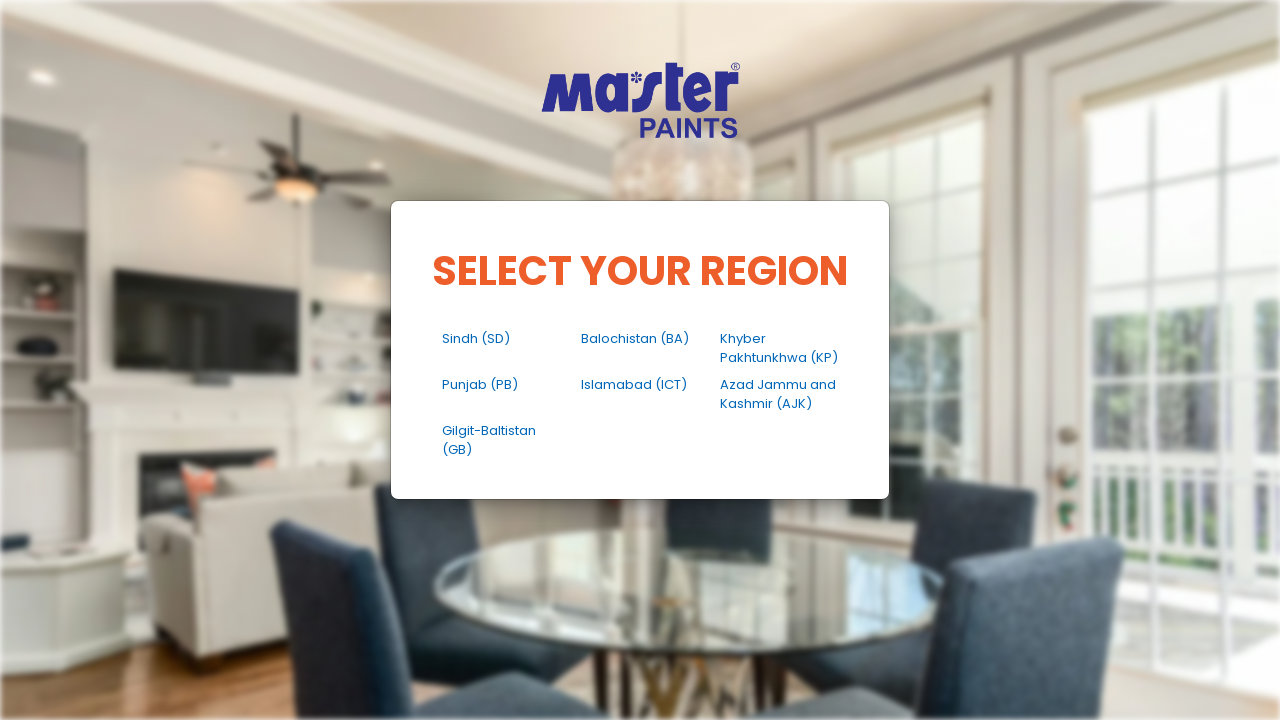

--- FILE ---
content_type: text/html; charset=utf-8
request_url: https://masterpaints.com/catalog-en/exterior-paint/synthetic-metallic/
body_size: 2861
content:
<!DOCTYPE html>
<html 
    lang="en"
    dir="ltr"
    class=" "
>
<head>
<title>Buy Master Synthetic Metallic Paint - Durable &amp; Easy to Maintain</title>
<base href="https://masterpaints.com/" />
<meta http-equiv="Content-Type" content="text/html; charset=utf-8" data-ca-mode="ultimate" />
<meta name="viewport" content="initial-scale=1.0, width=device-width" />
<meta name="description" content="Elevate your decor with Master Synthetic Metallic Paint. Durable, quick-drying, and perfect for versatile applications, it&#039;s your top choice for luxury finishes!" />
<meta name="keywords" content="Synthetic Metallic" />
<meta name="format-detection" content="telephone=no">

            <link rel="canonical" href="https://masterpaints.com/catalog-en/exterior-paint/synthetic-metallic/" />
            
    <link title="English" dir="ltr" type="text/html" rel="alternate" hreflang="x-default" href="https://masterpaints.com/catalog-en/exterior-paint/synthetic-metallic/" />
    <link title="English" dir="ltr" type="text/html" rel="alternate" hreflang="en" href="https://masterpaints.com/catalog-en/exterior-paint/synthetic-metallic/" />
    <link title="Chinese" dir="ltr" type="text/html" rel="alternate" hreflang="zh" href="https://masterpaints.com/catalog-en/exterior-paint/synthetic-metallic/?sl=zh" />
    <link title="العربية" dir="rtl" type="text/html" rel="alternate" hreflang="ar" href="https://masterpaints.com/catalog-en/exterior-paint/synthetic-metallic/?sl=ar" />

<style>
.cat-feature-list li{
    list-style: disc;
    list-style-position: inside;
}
</style>
    <link href="https://masterpaints.com/images/logos/3/logo-ico_0hx2-bl.png" rel="shortcut icon" type="image/png" />

<link rel="preload" crossorigin="anonymous" as="font" href="https://masterpaints.com/design/themes/phalcon_mptheme/media/fonts/glyphs.woff?1769496010" type="font/woff" />
<link type="text/css" rel="stylesheet" href="https://masterpaints.com/var/cache/misc/assets/design/themes/phalcon_mptheme/css/standalone.e216adf3a3e4b6aaa5651976c46117521735749500.css?1735749500" />


<style type="text/css">@font-face {font-family:Poppins;font-style:normal;font-weight:100;src:url(/cf-fonts/s/poppins/5.0.11/devanagari/100/normal.woff2);unicode-range:U+0900-097F,U+1CD0-1CF9,U+200C-200D,U+20A8,U+20B9,U+25CC,U+A830-A839,U+A8E0-A8FF;font-display:swap;}@font-face {font-family:Poppins;font-style:normal;font-weight:100;src:url(/cf-fonts/s/poppins/5.0.11/latin-ext/100/normal.woff2);unicode-range:U+0100-02AF,U+0304,U+0308,U+0329,U+1E00-1E9F,U+1EF2-1EFF,U+2020,U+20A0-20AB,U+20AD-20CF,U+2113,U+2C60-2C7F,U+A720-A7FF;font-display:swap;}@font-face {font-family:Poppins;font-style:normal;font-weight:100;src:url(/cf-fonts/s/poppins/5.0.11/latin/100/normal.woff2);unicode-range:U+0000-00FF,U+0131,U+0152-0153,U+02BB-02BC,U+02C6,U+02DA,U+02DC,U+0304,U+0308,U+0329,U+2000-206F,U+2074,U+20AC,U+2122,U+2191,U+2193,U+2212,U+2215,U+FEFF,U+FFFD;font-display:swap;}@font-face {font-family:Poppins;font-style:normal;font-weight:200;src:url(/cf-fonts/s/poppins/5.0.11/latin-ext/200/normal.woff2);unicode-range:U+0100-02AF,U+0304,U+0308,U+0329,U+1E00-1E9F,U+1EF2-1EFF,U+2020,U+20A0-20AB,U+20AD-20CF,U+2113,U+2C60-2C7F,U+A720-A7FF;font-display:swap;}@font-face {font-family:Poppins;font-style:normal;font-weight:200;src:url(/cf-fonts/s/poppins/5.0.11/latin/200/normal.woff2);unicode-range:U+0000-00FF,U+0131,U+0152-0153,U+02BB-02BC,U+02C6,U+02DA,U+02DC,U+0304,U+0308,U+0329,U+2000-206F,U+2074,U+20AC,U+2122,U+2191,U+2193,U+2212,U+2215,U+FEFF,U+FFFD;font-display:swap;}@font-face {font-family:Poppins;font-style:normal;font-weight:200;src:url(/cf-fonts/s/poppins/5.0.11/devanagari/200/normal.woff2);unicode-range:U+0900-097F,U+1CD0-1CF9,U+200C-200D,U+20A8,U+20B9,U+25CC,U+A830-A839,U+A8E0-A8FF;font-display:swap;}@font-face {font-family:Poppins;font-style:normal;font-weight:300;src:url(/cf-fonts/s/poppins/5.0.11/latin/300/normal.woff2);unicode-range:U+0000-00FF,U+0131,U+0152-0153,U+02BB-02BC,U+02C6,U+02DA,U+02DC,U+0304,U+0308,U+0329,U+2000-206F,U+2074,U+20AC,U+2122,U+2191,U+2193,U+2212,U+2215,U+FEFF,U+FFFD;font-display:swap;}@font-face {font-family:Poppins;font-style:normal;font-weight:300;src:url(/cf-fonts/s/poppins/5.0.11/latin-ext/300/normal.woff2);unicode-range:U+0100-02AF,U+0304,U+0308,U+0329,U+1E00-1E9F,U+1EF2-1EFF,U+2020,U+20A0-20AB,U+20AD-20CF,U+2113,U+2C60-2C7F,U+A720-A7FF;font-display:swap;}@font-face {font-family:Poppins;font-style:normal;font-weight:300;src:url(/cf-fonts/s/poppins/5.0.11/devanagari/300/normal.woff2);unicode-range:U+0900-097F,U+1CD0-1CF9,U+200C-200D,U+20A8,U+20B9,U+25CC,U+A830-A839,U+A8E0-A8FF;font-display:swap;}@font-face {font-family:Poppins;font-style:normal;font-weight:400;src:url(/cf-fonts/s/poppins/5.0.11/latin-ext/400/normal.woff2);unicode-range:U+0100-02AF,U+0304,U+0308,U+0329,U+1E00-1E9F,U+1EF2-1EFF,U+2020,U+20A0-20AB,U+20AD-20CF,U+2113,U+2C60-2C7F,U+A720-A7FF;font-display:swap;}@font-face {font-family:Poppins;font-style:normal;font-weight:400;src:url(/cf-fonts/s/poppins/5.0.11/devanagari/400/normal.woff2);unicode-range:U+0900-097F,U+1CD0-1CF9,U+200C-200D,U+20A8,U+20B9,U+25CC,U+A830-A839,U+A8E0-A8FF;font-display:swap;}@font-face {font-family:Poppins;font-style:normal;font-weight:400;src:url(/cf-fonts/s/poppins/5.0.11/latin/400/normal.woff2);unicode-range:U+0000-00FF,U+0131,U+0152-0153,U+02BB-02BC,U+02C6,U+02DA,U+02DC,U+0304,U+0308,U+0329,U+2000-206F,U+2074,U+20AC,U+2122,U+2191,U+2193,U+2212,U+2215,U+FEFF,U+FFFD;font-display:swap;}@font-face {font-family:Poppins;font-style:normal;font-weight:500;src:url(/cf-fonts/s/poppins/5.0.11/latin-ext/500/normal.woff2);unicode-range:U+0100-02AF,U+0304,U+0308,U+0329,U+1E00-1E9F,U+1EF2-1EFF,U+2020,U+20A0-20AB,U+20AD-20CF,U+2113,U+2C60-2C7F,U+A720-A7FF;font-display:swap;}@font-face {font-family:Poppins;font-style:normal;font-weight:500;src:url(/cf-fonts/s/poppins/5.0.11/latin/500/normal.woff2);unicode-range:U+0000-00FF,U+0131,U+0152-0153,U+02BB-02BC,U+02C6,U+02DA,U+02DC,U+0304,U+0308,U+0329,U+2000-206F,U+2074,U+20AC,U+2122,U+2191,U+2193,U+2212,U+2215,U+FEFF,U+FFFD;font-display:swap;}@font-face {font-family:Poppins;font-style:normal;font-weight:500;src:url(/cf-fonts/s/poppins/5.0.11/devanagari/500/normal.woff2);unicode-range:U+0900-097F,U+1CD0-1CF9,U+200C-200D,U+20A8,U+20B9,U+25CC,U+A830-A839,U+A8E0-A8FF;font-display:swap;}@font-face {font-family:Poppins;font-style:normal;font-weight:600;src:url(/cf-fonts/s/poppins/5.0.11/latin-ext/600/normal.woff2);unicode-range:U+0100-02AF,U+0304,U+0308,U+0329,U+1E00-1E9F,U+1EF2-1EFF,U+2020,U+20A0-20AB,U+20AD-20CF,U+2113,U+2C60-2C7F,U+A720-A7FF;font-display:swap;}@font-face {font-family:Poppins;font-style:normal;font-weight:600;src:url(/cf-fonts/s/poppins/5.0.11/devanagari/600/normal.woff2);unicode-range:U+0900-097F,U+1CD0-1CF9,U+200C-200D,U+20A8,U+20B9,U+25CC,U+A830-A839,U+A8E0-A8FF;font-display:swap;}@font-face {font-family:Poppins;font-style:normal;font-weight:600;src:url(/cf-fonts/s/poppins/5.0.11/latin/600/normal.woff2);unicode-range:U+0000-00FF,U+0131,U+0152-0153,U+02BB-02BC,U+02C6,U+02DA,U+02DC,U+0304,U+0308,U+0329,U+2000-206F,U+2074,U+20AC,U+2122,U+2191,U+2193,U+2212,U+2215,U+FEFF,U+FFFD;font-display:swap;}@font-face {font-family:Poppins;font-style:normal;font-weight:700;src:url(/cf-fonts/s/poppins/5.0.11/devanagari/700/normal.woff2);unicode-range:U+0900-097F,U+1CD0-1CF9,U+200C-200D,U+20A8,U+20B9,U+25CC,U+A830-A839,U+A8E0-A8FF;font-display:swap;}@font-face {font-family:Poppins;font-style:normal;font-weight:700;src:url(/cf-fonts/s/poppins/5.0.11/latin-ext/700/normal.woff2);unicode-range:U+0100-02AF,U+0304,U+0308,U+0329,U+1E00-1E9F,U+1EF2-1EFF,U+2020,U+20A0-20AB,U+20AD-20CF,U+2113,U+2C60-2C7F,U+A720-A7FF;font-display:swap;}@font-face {font-family:Poppins;font-style:normal;font-weight:700;src:url(/cf-fonts/s/poppins/5.0.11/latin/700/normal.woff2);unicode-range:U+0000-00FF,U+0131,U+0152-0153,U+02BB-02BC,U+02C6,U+02DA,U+02DC,U+0304,U+0308,U+0329,U+2000-206F,U+2074,U+20AC,U+2122,U+2191,U+2193,U+2212,U+2215,U+FEFF,U+FFFD;font-display:swap;}@font-face {font-family:Poppins;font-style:normal;font-weight:800;src:url(/cf-fonts/s/poppins/5.0.11/latin-ext/800/normal.woff2);unicode-range:U+0100-02AF,U+0304,U+0308,U+0329,U+1E00-1E9F,U+1EF2-1EFF,U+2020,U+20A0-20AB,U+20AD-20CF,U+2113,U+2C60-2C7F,U+A720-A7FF;font-display:swap;}@font-face {font-family:Poppins;font-style:normal;font-weight:800;src:url(/cf-fonts/s/poppins/5.0.11/devanagari/800/normal.woff2);unicode-range:U+0900-097F,U+1CD0-1CF9,U+200C-200D,U+20A8,U+20B9,U+25CC,U+A830-A839,U+A8E0-A8FF;font-display:swap;}@font-face {font-family:Poppins;font-style:normal;font-weight:800;src:url(/cf-fonts/s/poppins/5.0.11/latin/800/normal.woff2);unicode-range:U+0000-00FF,U+0131,U+0152-0153,U+02BB-02BC,U+02C6,U+02DA,U+02DC,U+0304,U+0308,U+0329,U+2000-206F,U+2074,U+20AC,U+2122,U+2191,U+2193,U+2212,U+2215,U+FEFF,U+FFFD;font-display:swap;}@font-face {font-family:Poppins;font-style:normal;font-weight:900;src:url(/cf-fonts/s/poppins/5.0.11/devanagari/900/normal.woff2);unicode-range:U+0900-097F,U+1CD0-1CF9,U+200C-200D,U+20A8,U+20B9,U+25CC,U+A830-A839,U+A8E0-A8FF;font-display:swap;}@font-face {font-family:Poppins;font-style:normal;font-weight:900;src:url(/cf-fonts/s/poppins/5.0.11/latin/900/normal.woff2);unicode-range:U+0000-00FF,U+0131,U+0152-0153,U+02BB-02BC,U+02C6,U+02DA,U+02DC,U+0304,U+0308,U+0329,U+2000-206F,U+2074,U+20AC,U+2122,U+2191,U+2193,U+2212,U+2215,U+FEFF,U+FFFD;font-display:swap;}@font-face {font-family:Poppins;font-style:normal;font-weight:900;src:url(/cf-fonts/s/poppins/5.0.11/latin-ext/900/normal.woff2);unicode-range:U+0100-02AF,U+0304,U+0308,U+0329,U+1E00-1E9F,U+1EF2-1EFF,U+2020,U+20A0-20AB,U+20AD-20CF,U+2113,U+2C60-2C7F,U+A720-A7FF;font-display:swap;}@font-face {font-family:Poppins;font-style:italic;font-weight:100;src:url(/cf-fonts/s/poppins/5.0.11/devanagari/100/italic.woff2);unicode-range:U+0900-097F,U+1CD0-1CF9,U+200C-200D,U+20A8,U+20B9,U+25CC,U+A830-A839,U+A8E0-A8FF;font-display:swap;}@font-face {font-family:Poppins;font-style:italic;font-weight:100;src:url(/cf-fonts/s/poppins/5.0.11/latin/100/italic.woff2);unicode-range:U+0000-00FF,U+0131,U+0152-0153,U+02BB-02BC,U+02C6,U+02DA,U+02DC,U+0304,U+0308,U+0329,U+2000-206F,U+2074,U+20AC,U+2122,U+2191,U+2193,U+2212,U+2215,U+FEFF,U+FFFD;font-display:swap;}@font-face {font-family:Poppins;font-style:italic;font-weight:100;src:url(/cf-fonts/s/poppins/5.0.11/latin-ext/100/italic.woff2);unicode-range:U+0100-02AF,U+0304,U+0308,U+0329,U+1E00-1E9F,U+1EF2-1EFF,U+2020,U+20A0-20AB,U+20AD-20CF,U+2113,U+2C60-2C7F,U+A720-A7FF;font-display:swap;}@font-face {font-family:Poppins;font-style:italic;font-weight:200;src:url(/cf-fonts/s/poppins/5.0.11/latin-ext/200/italic.woff2);unicode-range:U+0100-02AF,U+0304,U+0308,U+0329,U+1E00-1E9F,U+1EF2-1EFF,U+2020,U+20A0-20AB,U+20AD-20CF,U+2113,U+2C60-2C7F,U+A720-A7FF;font-display:swap;}@font-face {font-family:Poppins;font-style:italic;font-weight:200;src:url(/cf-fonts/s/poppins/5.0.11/latin/200/italic.woff2);unicode-range:U+0000-00FF,U+0131,U+0152-0153,U+02BB-02BC,U+02C6,U+02DA,U+02DC,U+0304,U+0308,U+0329,U+2000-206F,U+2074,U+20AC,U+2122,U+2191,U+2193,U+2212,U+2215,U+FEFF,U+FFFD;font-display:swap;}@font-face {font-family:Poppins;font-style:italic;font-weight:200;src:url(/cf-fonts/s/poppins/5.0.11/devanagari/200/italic.woff2);unicode-range:U+0900-097F,U+1CD0-1CF9,U+200C-200D,U+20A8,U+20B9,U+25CC,U+A830-A839,U+A8E0-A8FF;font-display:swap;}@font-face {font-family:Poppins;font-style:italic;font-weight:300;src:url(/cf-fonts/s/poppins/5.0.11/latin-ext/300/italic.woff2);unicode-range:U+0100-02AF,U+0304,U+0308,U+0329,U+1E00-1E9F,U+1EF2-1EFF,U+2020,U+20A0-20AB,U+20AD-20CF,U+2113,U+2C60-2C7F,U+A720-A7FF;font-display:swap;}@font-face {font-family:Poppins;font-style:italic;font-weight:300;src:url(/cf-fonts/s/poppins/5.0.11/devanagari/300/italic.woff2);unicode-range:U+0900-097F,U+1CD0-1CF9,U+200C-200D,U+20A8,U+20B9,U+25CC,U+A830-A839,U+A8E0-A8FF;font-display:swap;}@font-face {font-family:Poppins;font-style:italic;font-weight:300;src:url(/cf-fonts/s/poppins/5.0.11/latin/300/italic.woff2);unicode-range:U+0000-00FF,U+0131,U+0152-0153,U+02BB-02BC,U+02C6,U+02DA,U+02DC,U+0304,U+0308,U+0329,U+2000-206F,U+2074,U+20AC,U+2122,U+2191,U+2193,U+2212,U+2215,U+FEFF,U+FFFD;font-display:swap;}@font-face {font-family:Poppins;font-style:italic;font-weight:400;src:url(/cf-fonts/s/poppins/5.0.11/latin/400/italic.woff2);unicode-range:U+0000-00FF,U+0131,U+0152-0153,U+02BB-02BC,U+02C6,U+02DA,U+02DC,U+0304,U+0308,U+0329,U+2000-206F,U+2074,U+20AC,U+2122,U+2191,U+2193,U+2212,U+2215,U+FEFF,U+FFFD;font-display:swap;}@font-face {font-family:Poppins;font-style:italic;font-weight:400;src:url(/cf-fonts/s/poppins/5.0.11/latin-ext/400/italic.woff2);unicode-range:U+0100-02AF,U+0304,U+0308,U+0329,U+1E00-1E9F,U+1EF2-1EFF,U+2020,U+20A0-20AB,U+20AD-20CF,U+2113,U+2C60-2C7F,U+A720-A7FF;font-display:swap;}@font-face {font-family:Poppins;font-style:italic;font-weight:400;src:url(/cf-fonts/s/poppins/5.0.11/devanagari/400/italic.woff2);unicode-range:U+0900-097F,U+1CD0-1CF9,U+200C-200D,U+20A8,U+20B9,U+25CC,U+A830-A839,U+A8E0-A8FF;font-display:swap;}@font-face {font-family:Poppins;font-style:italic;font-weight:500;src:url(/cf-fonts/s/poppins/5.0.11/devanagari/500/italic.woff2);unicode-range:U+0900-097F,U+1CD0-1CF9,U+200C-200D,U+20A8,U+20B9,U+25CC,U+A830-A839,U+A8E0-A8FF;font-display:swap;}@font-face {font-family:Poppins;font-style:italic;font-weight:500;src:url(/cf-fonts/s/poppins/5.0.11/latin/500/italic.woff2);unicode-range:U+0000-00FF,U+0131,U+0152-0153,U+02BB-02BC,U+02C6,U+02DA,U+02DC,U+0304,U+0308,U+0329,U+2000-206F,U+2074,U+20AC,U+2122,U+2191,U+2193,U+2212,U+2215,U+FEFF,U+FFFD;font-display:swap;}@font-face {font-family:Poppins;font-style:italic;font-weight:500;src:url(/cf-fonts/s/poppins/5.0.11/latin-ext/500/italic.woff2);unicode-range:U+0100-02AF,U+0304,U+0308,U+0329,U+1E00-1E9F,U+1EF2-1EFF,U+2020,U+20A0-20AB,U+20AD-20CF,U+2113,U+2C60-2C7F,U+A720-A7FF;font-display:swap;}@font-face {font-family:Poppins;font-style:italic;font-weight:600;src:url(/cf-fonts/s/poppins/5.0.11/latin-ext/600/italic.woff2);unicode-range:U+0100-02AF,U+0304,U+0308,U+0329,U+1E00-1E9F,U+1EF2-1EFF,U+2020,U+20A0-20AB,U+20AD-20CF,U+2113,U+2C60-2C7F,U+A720-A7FF;font-display:swap;}@font-face {font-family:Poppins;font-style:italic;font-weight:600;src:url(/cf-fonts/s/poppins/5.0.11/devanagari/600/italic.woff2);unicode-range:U+0900-097F,U+1CD0-1CF9,U+200C-200D,U+20A8,U+20B9,U+25CC,U+A830-A839,U+A8E0-A8FF;font-display:swap;}@font-face {font-family:Poppins;font-style:italic;font-weight:600;src:url(/cf-fonts/s/poppins/5.0.11/latin/600/italic.woff2);unicode-range:U+0000-00FF,U+0131,U+0152-0153,U+02BB-02BC,U+02C6,U+02DA,U+02DC,U+0304,U+0308,U+0329,U+2000-206F,U+2074,U+20AC,U+2122,U+2191,U+2193,U+2212,U+2215,U+FEFF,U+FFFD;font-display:swap;}@font-face {font-family:Poppins;font-style:italic;font-weight:700;src:url(/cf-fonts/s/poppins/5.0.11/latin-ext/700/italic.woff2);unicode-range:U+0100-02AF,U+0304,U+0308,U+0329,U+1E00-1E9F,U+1EF2-1EFF,U+2020,U+20A0-20AB,U+20AD-20CF,U+2113,U+2C60-2C7F,U+A720-A7FF;font-display:swap;}@font-face {font-family:Poppins;font-style:italic;font-weight:700;src:url(/cf-fonts/s/poppins/5.0.11/latin/700/italic.woff2);unicode-range:U+0000-00FF,U+0131,U+0152-0153,U+02BB-02BC,U+02C6,U+02DA,U+02DC,U+0304,U+0308,U+0329,U+2000-206F,U+2074,U+20AC,U+2122,U+2191,U+2193,U+2212,U+2215,U+FEFF,U+FFFD;font-display:swap;}@font-face {font-family:Poppins;font-style:italic;font-weight:700;src:url(/cf-fonts/s/poppins/5.0.11/devanagari/700/italic.woff2);unicode-range:U+0900-097F,U+1CD0-1CF9,U+200C-200D,U+20A8,U+20B9,U+25CC,U+A830-A839,U+A8E0-A8FF;font-display:swap;}@font-face {font-family:Poppins;font-style:italic;font-weight:800;src:url(/cf-fonts/s/poppins/5.0.11/latin/800/italic.woff2);unicode-range:U+0000-00FF,U+0131,U+0152-0153,U+02BB-02BC,U+02C6,U+02DA,U+02DC,U+0304,U+0308,U+0329,U+2000-206F,U+2074,U+20AC,U+2122,U+2191,U+2193,U+2212,U+2215,U+FEFF,U+FFFD;font-display:swap;}@font-face {font-family:Poppins;font-style:italic;font-weight:800;src:url(/cf-fonts/s/poppins/5.0.11/latin-ext/800/italic.woff2);unicode-range:U+0100-02AF,U+0304,U+0308,U+0329,U+1E00-1E9F,U+1EF2-1EFF,U+2020,U+20A0-20AB,U+20AD-20CF,U+2113,U+2C60-2C7F,U+A720-A7FF;font-display:swap;}@font-face {font-family:Poppins;font-style:italic;font-weight:800;src:url(/cf-fonts/s/poppins/5.0.11/devanagari/800/italic.woff2);unicode-range:U+0900-097F,U+1CD0-1CF9,U+200C-200D,U+20A8,U+20B9,U+25CC,U+A830-A839,U+A8E0-A8FF;font-display:swap;}@font-face {font-family:Poppins;font-style:italic;font-weight:900;src:url(/cf-fonts/s/poppins/5.0.11/devanagari/900/italic.woff2);unicode-range:U+0900-097F,U+1CD0-1CF9,U+200C-200D,U+20A8,U+20B9,U+25CC,U+A830-A839,U+A8E0-A8FF;font-display:swap;}@font-face {font-family:Poppins;font-style:italic;font-weight:900;src:url(/cf-fonts/s/poppins/5.0.11/latin-ext/900/italic.woff2);unicode-range:U+0100-02AF,U+0304,U+0308,U+0329,U+1E00-1E9F,U+1EF2-1EFF,U+2020,U+20A0-20AB,U+20AD-20CF,U+2113,U+2C60-2C7F,U+A720-A7FF;font-display:swap;}@font-face {font-family:Poppins;font-style:italic;font-weight:900;src:url(/cf-fonts/s/poppins/5.0.11/latin/900/italic.woff2);unicode-range:U+0000-00FF,U+0131,U+0152-0153,U+02BB-02BC,U+02C6,U+02DA,U+02DC,U+0304,U+0308,U+0329,U+2000-206F,U+2074,U+20AC,U+2122,U+2191,U+2193,U+2212,U+2215,U+FEFF,U+FFFD;font-display:swap;}</style>
<!-- Inline script moved to the bottom of the page -->



<!-- Inline script moved to the bottom of the page -->
<!-- Inline script moved to the bottom of the page -->

<!-- Inline script moved to the bottom of the page -->
</head>

<body>
            
        <div class="ty-tygh  " data-ca-element="mainContainer" id="tygh_container">

        <div id="ajax_overlay" class="ty-ajax-overlay"></div>
<div id="ajax_loading_box" class="ty-ajax-loading-box"></div>
        <div class="cm-notification-container notification-container">
</div>
                        <!-- Inline script moved to the bottom of the page -->

    <div class="ui-widget-overlay pm-rpm-ui-overlay" style="z-index:1010"></div>
    <div class="pm-rpm-modal modal d-block" tabindex="-1" role="dialog">
        <div class="modal-dialog" role="document">
            <img class="modal-logo" src="images/logos/mp-logo-popup.webp" width="200" alt="" />
            <div class="modal-content">
                <div class="modal-body">
                    <h2>Select your region</h2>
                    <div class="territories-box">
                        <ul class="row-fluid territories-list">
                            
                                                        <li class="span5">
                                <a href="?mpr=sindh&redirect_to_url=https://masterpaints.com/catalog-en/exterior-paint/synthetic-metallic/" class="territories-item">
                                    <span class="pm-rpm-region-link">Sindh (SD)</span>
                                </a>
                            </li>
                            
                                                                                    <li class="span5">
                                <a href="?mpr=balochistan&redirect_to_url=https://masterpaints.com/catalog-en/exterior-paint/synthetic-metallic/" class="territories-item">
                                    <span class="pm-rpm-region-link">Balochistan (BA)</span>
                                </a>
                            </li>
                            
                                                                                    <li class="span5">
                                <a href="?mpr=kpk&redirect_to_url=https://masterpaints.com/catalog-en/exterior-paint/synthetic-metallic/" class="territories-item">
                                    <span class="pm-rpm-region-link">Khyber Pakhtunkhwa (KP)</span>
                                </a>
                            </li>
                            
                                                    </ul><ul class="row-fluid territories-list">
                                                                                    <li class="span5">
                                <a href="?mpr=punjab&redirect_to_url=https://masterpaints.com/catalog-en/exterior-paint/synthetic-metallic/" class="territories-item">
                                    <span class="pm-rpm-region-link">Punjab (PB)</span>
                                </a>
                            </li>
                            
                                                                                    <li class="span5">
                                <a href="?mpr=islamabad&redirect_to_url=https://masterpaints.com/catalog-en/exterior-paint/synthetic-metallic/" class="territories-item">
                                    <span class="pm-rpm-region-link">Islamabad (ICT)</span>
                                </a>
                            </li>
                            
                                                                                    <li class="span5">
                                <a href="?mpr=kashmir&redirect_to_url=https://masterpaints.com/catalog-en/exterior-paint/synthetic-metallic/" class="territories-item">
                                    <span class="pm-rpm-region-link">Azad Jammu and Kashmir (AJK)</span>
                                </a>
                            </li>
                            
                                                    </ul><ul class="row-fluid territories-list">
                                                                                    <li class="span5">
                                <a href="?mpr=gilgit&redirect_to_url=https://masterpaints.com/catalog-en/exterior-paint/synthetic-metallic/" class="territories-item">
                                    <span class="pm-rpm-region-link">Gilgit-Baltistan (GB)</span>
                                </a>
                            </li>
                            
                                                                                </ul>
                    </div>
                </div>
            </div>
        </div>
    </div>
        
        
    <!-- Inline script moved to the bottom of the page -->

<div class="custom-page-loader custom_hide"></div>

<div class="bottomNavigation hdsk">
  <ul>
    <li>
      <a href="javascript:void(0)" onClick="if(document.referrer.indexOf('masterpaints.com') > -1 && document.referrer.length > 24){ window.history.back() }">
        <svg  xmlns="http://www.w3.org/2000/svg"  width="20"  height="20"  viewBox="0 0 24 24"  fill="none"  stroke="currentColor"  stroke-width="2"  stroke-linecap="round"  stroke-linejoin="round"  class="icon icon-tabler icons-tabler-outline icon-tabler-chevron-left"><path stroke="none" d="M0 0h24v24H0z" fill="none"/><path d="M15 6l-6 6l6 6" /></svg>
      </a>
    </li>
    <li>
      <a href="https://masterpaints.com/">
        <svg  xmlns="http://www.w3.org/2000/svg"  width="20"  height="20"  viewBox="0 0 24 24"  fill="none"  stroke="currentColor"  stroke-width="2"  stroke-linecap="round"  stroke-linejoin="round"  class="icon icon-tabler icons-tabler-outline icon-tabler-home"><path stroke="none" d="M0 0h24v24H0z" fill="none"/><path d="M5 12l-2 0l9 -9l9 9l-2 0" /><path d="M5 12v7a2 2 0 0 0 2 2h10a2 2 0 0 0 2 -2v-7" /><path d="M9 21v-6a2 2 0 0 1 2 -2h2a2 2 0 0 1 2 2v6" /></svg>
        <span>Home</span>
      </a>
    </li>
    <li>
      <a href="https://masterpaints.com/catalog-en/">
        <svg  xmlns="http://www.w3.org/2000/svg"  width="20"  height="20"  viewBox="0 0 24 24"  fill="none"  stroke="currentColor"  stroke-width="2"  stroke-linecap="round"  stroke-linejoin="round"  class="icon icon-tabler icons-tabler-outline icon-tabler-paint"><path stroke="none" d="M0 0h24v24H0z" fill="none"/><path d="M5 3m0 2a2 2 0 0 1 2 -2h10a2 2 0 0 1 2 2v2a2 2 0 0 1 -2 2h-10a2 2 0 0 1 -2 -2z" /><path d="M19 6h1a2 2 0 0 1 2 2a5 5 0 0 1 -5 5l-5 0v2" /><path d="M10 15m0 1a1 1 0 0 1 1 -1h2a1 1 0 0 1 1 1v4a1 1 0 0 1 -1 1h-2a1 1 0 0 1 -1 -1z" /></svg>
        <span>Products</span>
      </a>
    </li>
    <li>
      <a href="https://masterpaints.com/paint-calculator-en/">
        <svg  xmlns="http://www.w3.org/2000/svg"  width="20"  height="20"  viewBox="0 0 24 24"  fill="none"  stroke="currentColor"  stroke-width="2"  stroke-linecap="round"  stroke-linejoin="round"  class="icon icon-tabler icons-tabler-outline icon-tabler-calculator"><path stroke="none" d="M0 0h24v24H0z" fill="none"/><path d="M4 3m0 2a2 2 0 0 1 2 -2h12a2 2 0 0 1 2 2v14a2 2 0 0 1 -2 2h-12a2 2 0 0 1 -2 -2z" /><path d="M8 7m0 1a1 1 0 0 1 1 -1h6a1 1 0 0 1 1 1v1a1 1 0 0 1 -1 1h-6a1 1 0 0 1 -1 -1z" /><path d="M8 14l0 .01" /><path d="M12 14l0 .01" /><path d="M16 14l0 .01" /><path d="M8 17l0 .01" /><path d="M12 17l0 .01" /><path d="M16 17l0 .01" /></svg>
        <span>Calculator</span>
      </a>
    </li>
    <li>
      <a href="https://masterpaints.com/photos-en/">
        <svg  xmlns="http://www.w3.org/2000/svg"  width="20"  height="20"  viewBox="0 0 24 24"  fill="none"  stroke="currentColor"  stroke-width="2"  stroke-linecap="round"  stroke-linejoin="round"  class="icon icon-tabler icons-tabler-outline icon-tabler-photo"><path stroke="none" d="M0 0h24v24H0z" fill="none"/><path d="M15 8h.01" /><path d="M3 6a3 3 0 0 1 3 -3h12a3 3 0 0 1 3 3v12a3 3 0 0 1 -3 3h-12a3 3 0 0 1 -3 -3v-12z" /><path d="M3 16l5 -5c.928 -.893 2.072 -.893 3 0l5 5" /><path d="M14 14l1 -1c.928 -.893 2.072 -.893 3 0l3 3" /></svg>
        <span>Photos</span>
      </a>
    </li>
  </ul>
</div>
        <!--tygh_container--></div>

        
                    
<script defer src="https://static.cloudflareinsights.com/beacon.min.js/vcd15cbe7772f49c399c6a5babf22c1241717689176015" integrity="sha512-ZpsOmlRQV6y907TI0dKBHq9Md29nnaEIPlkf84rnaERnq6zvWvPUqr2ft8M1aS28oN72PdrCzSjY4U6VaAw1EQ==" data-cf-beacon='{"version":"2024.11.0","token":"135ae18ac5294559a40857fd607bd029","r":1,"server_timing":{"name":{"cfCacheStatus":true,"cfEdge":true,"cfExtPri":true,"cfL4":true,"cfOrigin":true,"cfSpeedBrain":true},"location_startswith":null}}' crossorigin="anonymous"></script>
</body>

</html>
